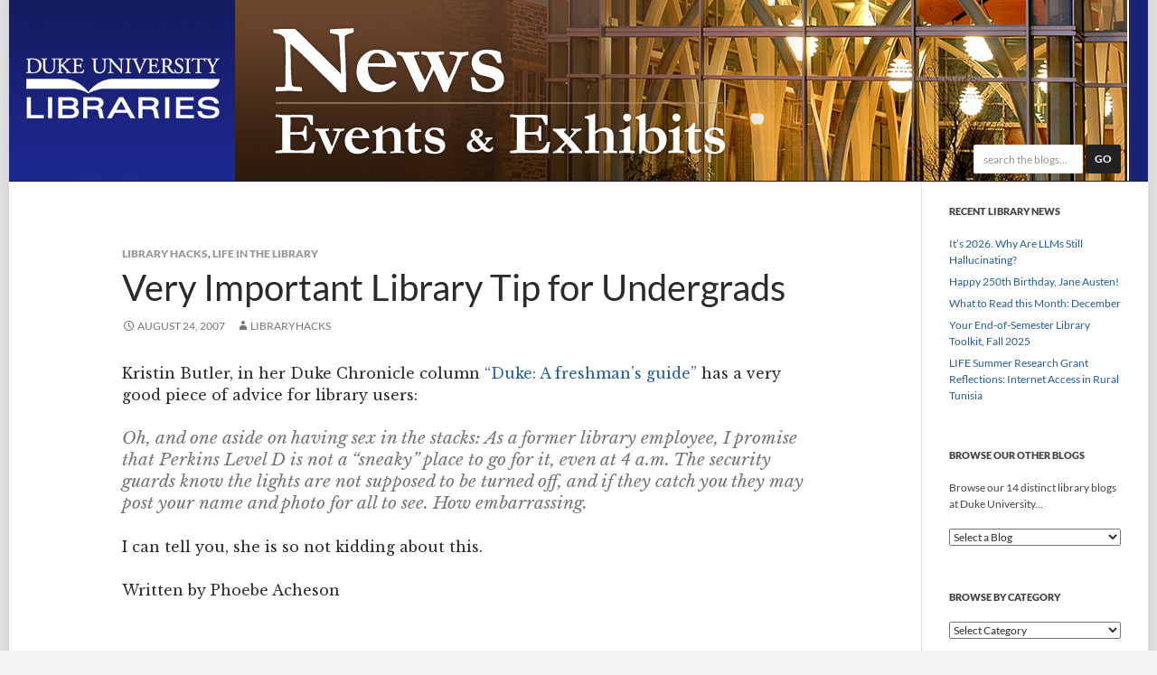

--- FILE ---
content_type: text/html; charset=UTF-8
request_url: https://blogs.library.duke.edu/blog/2007/08/24/very-important-library-tip-for-undergrads/
body_size: 11318
content:
<!DOCTYPE html>
<!--[if IE 7]>
<html class="ie ie7" lang="en-US">
<![endif]-->

<!--[if !(IE 7) | !(IE 8) ]><!-->
<html lang="en-US">
<!--<![endif]-->
<head>
	<meta charset="UTF-8">
	<meta http-equiv="Content-Security-Policy" content="upgrade-insecure-requests">
	<meta name="viewport" content="width=device-width">
	<title>Very Important Library Tip for Undergrads - Duke University Libraries Blogs</title>
	<link rel="profile" href="http://gmpg.org/xfn/11">
	<link rel="pingback" href="https://blogs.library.duke.edu/xmlrpc.php">
	<link rel="shortcut icon" href="//libcms.oit.duke.edu/sites/all/themes/madlib/favicon.ico" type="image/vnd.microsoft.icon" />
	<!--[if lt IE 9]>
	<script src="https://blogs.library.duke.edu/wp-content/themes/twentyfourteen/js/html5.js"></script>
	<![endif]-->
	<meta name='robots' content='index, follow, max-image-preview:large, max-snippet:-1, max-video-preview:-1' />

	<!-- This site is optimized with the Yoast SEO plugin v26.6 - https://yoast.com/wordpress/plugins/seo/ -->
	<link rel="canonical" href="https://blogs.library.duke.edu/blog/2007/08/24/very-important-library-tip-for-undergrads/" />
	<meta property="og:locale" content="en_US" />
	<meta property="og:type" content="article" />
	<meta property="og:title" content="Very Important Library Tip for Undergrads - Duke University Libraries Blogs" />
	<meta property="og:description" content="Kristin Butler, in her Duke Chronicle column &#8220;Duke: A freshman&#8217;s guide&#8221; has a very good piece of advice for library users: Oh, and one aside on having sex in the stacks: As a former library employee, I promise that Perkins Level D is not a &#8220;sneaky&#8221; place to go for it, even at 4 a.m. &hellip; Continue reading Very Important Library Tip for Undergrads &rarr;" />
	<meta property="og:url" content="https://blogs.library.duke.edu/blog/2007/08/24/very-important-library-tip-for-undergrads/" />
	<meta property="og:site_name" content="Duke University Libraries Blogs" />
	<meta property="article:published_time" content="2007-08-24T18:17:46+00:00" />
	<meta name="author" content="libraryhacks" />
	<meta name="twitter:card" content="summary_large_image" />
	<meta name="twitter:creator" content="@DukeLibraries" />
	<meta name="twitter:site" content="@DukeLibraries" />
	<meta name="twitter:label1" content="Written by" />
	<meta name="twitter:data1" content="libraryhacks" />
	<meta name="twitter:label2" content="Est. reading time" />
	<meta name="twitter:data2" content="1 minute" />
	<script type="application/ld+json" class="yoast-schema-graph">{"@context":"https://schema.org","@graph":[{"@type":"WebPage","@id":"https://blogs.library.duke.edu/blog/2007/08/24/very-important-library-tip-for-undergrads/","url":"https://blogs.library.duke.edu/blog/2007/08/24/very-important-library-tip-for-undergrads/","name":"Very Important Library Tip for Undergrads - Duke University Libraries Blogs","isPartOf":{"@id":"https://blogs.library.duke.edu/#website"},"datePublished":"2007-08-24T18:17:46+00:00","author":{"@id":"https://blogs.library.duke.edu/#/schema/person/826a575655a1a618e55540d30fa9167d"},"breadcrumb":{"@id":"https://blogs.library.duke.edu/blog/2007/08/24/very-important-library-tip-for-undergrads/#breadcrumb"},"inLanguage":"en-US","potentialAction":[{"@type":"ReadAction","target":["https://blogs.library.duke.edu/blog/2007/08/24/very-important-library-tip-for-undergrads/"]}]},{"@type":"BreadcrumbList","@id":"https://blogs.library.duke.edu/blog/2007/08/24/very-important-library-tip-for-undergrads/#breadcrumb","itemListElement":[{"@type":"ListItem","position":1,"name":"Home","item":"https://blogs.library.duke.edu/"},{"@type":"ListItem","position":2,"name":"All Posts","item":"https://blogs.library.duke.edu/news-events-exhibits/all-posts/"},{"@type":"ListItem","position":3,"name":"Very Important Library Tip for Undergrads"}]},{"@type":"WebSite","@id":"https://blogs.library.duke.edu/#website","url":"https://blogs.library.duke.edu/","name":"Duke University Libraries Blogs","description":"News, Events, and Exhibits from Duke University Libraries","potentialAction":[{"@type":"SearchAction","target":{"@type":"EntryPoint","urlTemplate":"https://blogs.library.duke.edu/?s={search_term_string}"},"query-input":{"@type":"PropertyValueSpecification","valueRequired":true,"valueName":"search_term_string"}}],"inLanguage":"en-US"},{"@type":"Person","@id":"https://blogs.library.duke.edu/#/schema/person/826a575655a1a618e55540d30fa9167d","name":"libraryhacks","image":{"@type":"ImageObject","inLanguage":"en-US","@id":"https://blogs.library.duke.edu/#/schema/person/image/","url":"https://secure.gravatar.com/avatar/c0cf94335ded382f8d74de7d1efbf0ecaea0ba6a611ad4dfd1716f0fec0800b5?s=96&d=mm&r=g","contentUrl":"https://secure.gravatar.com/avatar/c0cf94335ded382f8d74de7d1efbf0ecaea0ba6a611ad4dfd1716f0fec0800b5?s=96&d=mm&r=g","caption":"libraryhacks"},"url":"https://blogs.library.duke.edu/blog/author/libraryhacks/"}]}</script>
	<!-- / Yoast SEO plugin. -->


<link rel='dns-prefetch' href='//code.jquery.com' />
<link rel="alternate" type="application/rss+xml" title="Duke University Libraries Blogs &raquo; Feed" href="https://blogs.library.duke.edu/feed/" />
<link rel="alternate" type="application/rss+xml" title="Duke University Libraries Blogs &raquo; Comments Feed" href="https://blogs.library.duke.edu/comments/feed/" />
<link rel="alternate" title="oEmbed (JSON)" type="application/json+oembed" href="https://blogs.library.duke.edu/wp-json/oembed/1.0/embed?url=https%3A%2F%2Fblogs.library.duke.edu%2Fblog%2F2007%2F08%2F24%2Fvery-important-library-tip-for-undergrads%2F" />
<link rel="alternate" title="oEmbed (XML)" type="text/xml+oembed" href="https://blogs.library.duke.edu/wp-json/oembed/1.0/embed?url=https%3A%2F%2Fblogs.library.duke.edu%2Fblog%2F2007%2F08%2F24%2Fvery-important-library-tip-for-undergrads%2F&#038;format=xml" />
<style id='wp-img-auto-sizes-contain-inline-css'>
img:is([sizes=auto i],[sizes^="auto," i]){contain-intrinsic-size:3000px 1500px}
/*# sourceURL=wp-img-auto-sizes-contain-inline-css */
</style>
<style id='wp-emoji-styles-inline-css'>

	img.wp-smiley, img.emoji {
		display: inline !important;
		border: none !important;
		box-shadow: none !important;
		height: 1em !important;
		width: 1em !important;
		margin: 0 0.07em !important;
		vertical-align: -0.1em !important;
		background: none !important;
		padding: 0 !important;
	}
/*# sourceURL=wp-emoji-styles-inline-css */
</style>
<link rel='stylesheet' id='st-widget-css' href='https://blogs.library.duke.edu/wp-content/plugins/share-this/css/style.css?ver=6.9' media='all' />
<link rel='stylesheet' id='twentyfourteen-lato-css' href='https://blogs.library.duke.edu/wp-content/themes/twentyfourteen/fonts/font-lato.css?ver=20230328' media='all' />
<link rel='stylesheet' id='genericons-css' href='https://blogs.library.duke.edu/wp-content/themes/twentyfourteen/genericons/genericons.css?ver=20251101' media='all' />
<link rel='stylesheet' id='twentyfourteen-style-css' href='https://blogs.library.duke.edu/wp-content/themes/dul-news-2015/style.css?ver=20251202' media='all' />
<link rel='stylesheet' id='twentyfourteen-block-style-css' href='https://blogs.library.duke.edu/wp-content/themes/twentyfourteen/css/blocks.css?ver=20250715' media='all' />
<script src="https://code.jquery.com/jquery-3.7.1.min.js?ver=3.7.1" id="jquery-js"></script>
<script src="https://code.jquery.com/jquery-migrate-3.4.1.min.js?ver=3.4.1" id="jquery-migrate-js"></script>
<script src="https://blogs.library.duke.edu/wp-content/themes/twentyfourteen/js/functions.js?ver=20250729" id="twentyfourteen-script-js" defer data-wp-strategy="defer"></script>
<link rel="https://api.w.org/" href="https://blogs.library.duke.edu/wp-json/" /><link rel="alternate" title="JSON" type="application/json" href="https://blogs.library.duke.edu/wp-json/wp/v2/posts/49" /><link rel="EditURI" type="application/rsd+xml" title="RSD" href="https://blogs.library.duke.edu/xmlrpc.php?rsd" />
<meta name="generator" content="WordPress 6.9" />
<link rel='shortlink' href='https://blogs.library.duke.edu/?p=49' />
<link rel="alternate" type="application/feed+json" title="Duke University Libraries Blogs &raquo; JSON Feed" href="https://blogs.library.duke.edu/feed/json/" />
<script charset="utf-8" type="text/javascript">var switchTo5x=true;</script>
<script charset="utf-8" type="text/javascript" id="st_insights_js" src="https://ws.sharethis.com/button/buttons.js?publisher=wp.716b55ea-151d-4475-a644-9c346ae56889&amp;product=sharethis-wordpress"></script>
<script charset="utf-8" type="text/javascript">stLight.options({"publisher":"wp.716b55ea-151d-4475-a644-9c346ae56889"});var st_type="wordpress4.8.1";</script>

<style type="text/css" id="breadcrumb-trail-css">.breadcrumbs .trail-browse,.breadcrumbs .trail-items,.breadcrumbs .trail-items li {display: inline-block;margin:0;padding: 0;border:none;background:transparent;text-indent: 0;}.breadcrumbs .trail-browse {font-size: inherit;font-style:inherit;font-weight: inherit;color: inherit;}.breadcrumbs .trail-items {list-style: none;}.trail-items li::after {content: "\002F";padding: 0 0.5em;}.trail-items li:last-of-type::after {display: none;}</style>
<link rel="icon" href="https://blogs.library.duke.edu/wp-content/uploads/2021/11/cropped-favicon-512x512-1-32x32.png" sizes="32x32" />
<link rel="icon" href="https://blogs.library.duke.edu/wp-content/uploads/2021/11/cropped-favicon-512x512-1-192x192.png" sizes="192x192" />
<link rel="apple-touch-icon" href="https://blogs.library.duke.edu/wp-content/uploads/2021/11/cropped-favicon-512x512-1-180x180.png" />
<meta name="msapplication-TileImage" content="https://blogs.library.duke.edu/wp-content/uploads/2021/11/cropped-favicon-512x512-1-270x270.png" />

	<link href='//fonts.googleapis.com/css?family=Libre+Baskerville:400,700,400italic' rel='stylesheet' type='text/css'>


	

	<!-- END imported... --->

<!--[if lt IE 9]>
<script src="/wp-content/themes/dul-news-2015/includes/respond.min.js"></script>
<![endif]-->

    <!-- Matomo -->
    <script>
      var _paq = window._paq = window._paq || [];
      _paq.push(['trackPageView']);
      _paq.push(['enableLinkTracking']);
      (function() {
        var u="//analytics.lib.duke.edu/";
        _paq.push(['setTrackerUrl', u+'matomo.php']);
        _paq.push(['setSiteId', '28']);
        var d=document, g=d.createElement('script'), s=d.getElementsByTagName('script')[0];
        g.async=true; g.src=u+'matomo.js'; s.parentNode.insertBefore(g,s);
      })();
    </script>
    <!-- End Matomo Code -->

<style id='wp-block-paragraph-inline-css'>
.is-small-text{font-size:.875em}.is-regular-text{font-size:1em}.is-large-text{font-size:2.25em}.is-larger-text{font-size:3em}.has-drop-cap:not(:focus):first-letter{float:left;font-size:8.4em;font-style:normal;font-weight:100;line-height:.68;margin:.05em .1em 0 0;text-transform:uppercase}body.rtl .has-drop-cap:not(:focus):first-letter{float:none;margin-left:.1em}p.has-drop-cap.has-background{overflow:hidden}:root :where(p.has-background){padding:1.25em 2.375em}:where(p.has-text-color:not(.has-link-color)) a{color:inherit}p.has-text-align-left[style*="writing-mode:vertical-lr"],p.has-text-align-right[style*="writing-mode:vertical-rl"]{rotate:180deg}
/*# sourceURL=https://blogs.library.duke.edu/wp-includes/blocks/paragraph/style.min.css */
</style>
</head>

<body class="wp-singular post-template-default single single-post postid-49 single-format-standard wp-embed-responsive wp-theme-twentyfourteen wp-child-theme-dul-news-2015 group-blog header-image full-width singular">

<div id="page" class="hfeed site">
	
		
	<div id="site-header">
		<a href="https://blogs.library.duke.edu/" rel="home">
			<img alt="Duke University Libraries Blogs" src="https://blogs.library.duke.edu/wp-content/uploads/2015/02/news_header.jpg" width="1260" height="200" alt="">
		</a>

		<div id="searchform" class="headersearch">
			<form action="/news-events-exhibits/search-results/" id="cse-search-box">
				<input type="hidden" name="cx" value="010520721692465143024:76gaailhxhm" />
				<input type="hidden" name="cof" value="FORID:10" />
				<input type="hidden" name="ie" value="UTF-8" />
				<input class="search-input" type="text" name="q" size="15" placeholder="search the blogs..." aria-label="Search the Blogs" />
				<button class="search-submit" name="sa" value="Search" type="submit">Go</button>
			</form>
		</div>

		<div id="mobilesearch">
			<a href="/news-events-exhibits/search-results/">
			<img src="/wp-content/themes/dul-news-2015/images/search-icon.png" alt="">
			<p>Search</p>
			</a>
		</div>


	</div>

	<div id="library_logo"><a href="http://library.duke.edu" title="Duke University Libraries"><img src="/wp-content/themes/dul-news-2015/images/library_logo_transparent.png" alt="Duke University Libraries" border="0"></a></div>

	
	
	<div id="main" class="site-main">


	<!-- imported from old theme -->


	

	<!-- END imported -->

	<div id="primary" class="content-area">
		<div id="content" class="site-content" role="main">
			
<article id="post-49" class="post-49 post type-post status-publish format-standard hentry category-library-hacks category-life-in-the-library">
	
	<header class="entry-header">
				<div class="entry-meta">
			<span class="cat-links"><a href="https://blogs.library.duke.edu/blog/category/library-hacks/" rel="category tag">Library Hacks</a>, <a href="https://blogs.library.duke.edu/blog/category/library-hacks/life-in-the-library/" rel="category tag">Life in the library</a></span>
		</div>
			<h1 class="entry-title">Very Important Library Tip for Undergrads</h1>
		<div class="entry-meta">
			<span class="entry-date"><a href="https://blogs.library.duke.edu/blog/2007/08/24/very-important-library-tip-for-undergrads/" rel="bookmark"><time class="entry-date" datetime="2007-08-24T14:17:46-04:00">August 24, 2007</time></a></span> <span class="byline"><span class="author vcard"><a class="url fn n" href="https://blogs.library.duke.edu/blog/author/libraryhacks/" rel="author">libraryhacks</a></span></span>		</div><!-- .entry-meta -->
	</header><!-- .entry-header -->

		<div class="entry-content">
		<p>Kristin Butler, in her Duke Chronicle column <a href="http://media.www.dukechronicle.com/media/storage/paper884/news/2007/08/24/Columns/Duke-A.Freshmans.Guide-2936574.shtml">&#8220;Duke: A freshman&#8217;s guide&#8221;</a> has a very good piece of advice for library users:</p>
<blockquote><p>Oh, and one aside on having sex in the stacks: As a former library employee, I promise that Perkins Level D is not a &#8220;sneaky&#8221; place to go for it, even at 4 a.m. The security guards know the lights are not supposed to be turned off, and if they catch you they may post your name and photo for all to see. How embarrassing.
</p></blockquote>
<p>I can tell you, she is so not kidding about this.</p>
<p>Written by Phoebe Acheson</p>
<p class="no-break"><span class='st_facebook' st_title='Very Important Library Tip for Undergrads' st_url='https://blogs.library.duke.edu/blog/2007/08/24/very-important-library-tip-for-undergrads/'></span><span class='st_twitter' st_title='Very Important Library Tip for Undergrads' st_url='https://blogs.library.duke.edu/blog/2007/08/24/very-important-library-tip-for-undergrads/'></span><span class='st_email' st_title='Very Important Library Tip for Undergrads' st_url='https://blogs.library.duke.edu/blog/2007/08/24/very-important-library-tip-for-undergrads/'></span><span class='st_sharethis' st_title='Very Important Library Tip for Undergrads' st_url='https://blogs.library.duke.edu/blog/2007/08/24/very-important-library-tip-for-undergrads/'></span><span class='st_fblike' st_title='Very Important Library Tip for Undergrads' st_url='https://blogs.library.duke.edu/blog/2007/08/24/very-important-library-tip-for-undergrads/'></span><span class='st_plusone' st_title='Very Important Library Tip for Undergrads' st_url='https://blogs.library.duke.edu/blog/2007/08/24/very-important-library-tip-for-undergrads/'></span></p>	</div><!-- .entry-content -->
	
	</article><!-- #post-49 -->
		<nav class="navigation post-navigation">
		<h1 class="screen-reader-text">
			Post navigation		</h1>
		<div class="nav-links">
			<a href="https://blogs.library.duke.edu/blog/2007/08/21/linking-to-full-text-articles-stable-urls/" rel="prev"><span class="meta-nav">Previous Post</span>Linking to Full-text Articles: Stable URLs</a><a href="https://blogs.library.duke.edu/blog/2007/08/27/the-sober-librarian-whats-in-a-doi/" rel="next"><span class="meta-nav">Next Post</span>The Sober Librarian: What&#8217;s in a DOI?</a>			</div><!-- .nav-links -->
		</nav><!-- .navigation -->
				</div><!-- #content -->
	</div><!-- #primary -->

<div id="secondary">
		<h2 class="site-description">News, Events, and Exhibits from Duke University Libraries</h2>
	
	
		<div id="primary-sidebar" class="primary-sidebar widget-area" role="complementary">
		
		<aside id="recent-posts-3" class="widget widget_recent_entries">
		<h1 class="widget-title">Recent Library News</h1><nav aria-label="Recent Library News">
		<ul>
											<li>
					<a href="https://blogs.library.duke.edu/blog/2026/01/05/its-2026-why-are-llms-still-hallucinating/">It&#8217;s 2026. Why Are LLMs Still Hallucinating?</a>
									</li>
											<li>
					<a href="https://blogs.library.duke.edu/blog/2025/12/16/happy-250th-birthday-jane-austen/">Happy 250th Birthday, Jane Austen!</a>
									</li>
											<li>
					<a href="https://blogs.library.duke.edu/blog/2025/12/12/what-to-read-this-month-december-4/">What to Read this Month: December</a>
									</li>
											<li>
					<a href="https://blogs.library.duke.edu/blog/2025/12/01/your-end-of-semester-library-toolkit-fall-2025/">Your End-of-Semester Library Toolkit, Fall 2025</a>
									</li>
											<li>
					<a href="https://blogs.library.duke.edu/blog/2025/12/01/life-summer-research-grant-reflections-internet-access-in-rural-tunisia/">LIFE Summer Research Grant Reflections: Internet Access in Rural Tunisia</a>
									</li>
					</ul>

		</nav></aside><aside id="text-7" class="widget widget_text"><h1 class="widget-title">Browse Our Other Blogs</h1>			<div class="textwidget"><div>
<p>Browse our 14 distinct library blogs at Duke University...</p>
<select name="blog-dropdown" onchange='document.location.href=this.options[this.selectedIndex].value;'> <option value="">Select a Blog</option>

<option value="http://blogs.library.duke.edu/bitstreams">Bitstreams: The Digital Collections Blog</option>
<option value="http://cit.duke.edu/blog/">Center for Instructional Technology</option>
<option value="http://blogs.library.duke.edu/data/">Data and Visualization Services</option>
<option value="http://blogs.library.duke.edu/rubenstein/">The Devils Tale</option>
<option value="http://blogs.library.duke.edu/digital-collections/">Digital Collections</option>
<option value="http://blogs.library.duke.edu/dcthree/">Duke Collaboratory for Classics Computing</option>
<option value="http://archives.mc.duke.edu/blog">Duke Medical Center Archives Blog</option>
<option value="http://blogs.fuqua.duke.edu/fordlibrary/">Fuqua School Ford Library</option>
<option value="http://dukelawref.blogspot.com/">The Goodson Blogson</option>
<option value="http://blogs.library.duke.edu/answerperson/">Library Answer Person</option>
<option value="http://blogs.library.duke.edu/all-posts/">Library News, Events, &amp; Exhibits</option>
<option value="http://blog.mclibrary.duke.edu">Medical Center Library</option>
<option value="http://blogs.library.duke.edu/preservation/">Preservation Underground</option>
<option value="http://blogs.library.duke.edu/scholcomm/">Scholarly Communications</option>

</select>
</div></div>
		</aside><aside id="categories-3" class="widget widget_categories"><h1 class="widget-title">Browse by Category</h1><form action="https://blogs.library.duke.edu" method="get"><label class="screen-reader-text" for="cat">Browse by Category</label><select  name='cat' id='cat' class='postform'>
	<option value='-1'>Select Category</option>
	<option class="level-0" value="350">5 Titles&nbsp;&nbsp;(19)</option>
	<option class="level-0" value="125">Announcement&nbsp;&nbsp;(354)</option>
	<option class="level-0" value="417">Artificial Intelligence&nbsp;&nbsp;(1)</option>
	<option class="level-0" value="342">Catalog Tip&nbsp;&nbsp;(4)</option>
	<option class="level-0" value="153">Cataloging&nbsp;&nbsp;(3)</option>
	<option class="level-0" value="323">Collection Spotlight&nbsp;&nbsp;(53)</option>
	<option class="level-0" value="25">Collections&nbsp;&nbsp;(116)</option>
	<option class="level-0" value="6">Collections Highlight&nbsp;&nbsp;(172)</option>
	<option class="level-0" value="343">Database Tip&nbsp;&nbsp;(10)</option>
	<option class="level-0" value="19">Digital Collections&nbsp;&nbsp;(38)</option>
	<option class="level-0" value="416">Digital Humanities&nbsp;&nbsp;(1)</option>
	<option class="level-0" value="155">Digital Scholarship&nbsp;&nbsp;(42)</option>
	<option class="level-0" value="346">diversity&nbsp;&nbsp;(20)</option>
	<option class="level-0" value="347">Diversity, Equity, and Inclusion&nbsp;&nbsp;(72)</option>
	<option class="level-0" value="359">Duke History&nbsp;&nbsp;(8)</option>
	<option class="level-0" value="358">Durham History&nbsp;&nbsp;(5)</option>
	<option class="level-0" value="166">East Campus Libraries&nbsp;&nbsp;(171)</option>
	<option class="level-0" value="345">Equity&nbsp;&nbsp;(6)</option>
	<option class="level-0" value="20">Events&nbsp;&nbsp;(240)</option>
	<option class="level-0" value="11">Feature Articles&nbsp;&nbsp;(89)</option>
	<option class="level-0" value="7">Feature Articles&nbsp;&nbsp;(251)</option>
	<option class="level-0" value="312">Global Studies&nbsp;&nbsp;(86)</option>
	<option class="level-1" value="313">&nbsp;&nbsp;&nbsp;Exhibits&nbsp;&nbsp;(15)</option>
	<option class="level-1" value="315">&nbsp;&nbsp;&nbsp;International Trips&nbsp;&nbsp;(7)</option>
	<option class="level-0" value="23">Humanities&nbsp;&nbsp;(328)</option>
	<option class="level-0" value="27">Instruction&nbsp;&nbsp;(39)</option>
	<option class="level-0" value="314">Intern Experience&nbsp;&nbsp;(3)</option>
	<option class="level-0" value="379">International Women&#8217;s Day&nbsp;&nbsp;(1)</option>
	<option class="level-0" value="322">Interviews&nbsp;&nbsp;(4)</option>
	<option class="level-0" value="389">Juneteenth&nbsp;&nbsp;(1)</option>
	<option class="level-0" value="26">Just for Fun&nbsp;&nbsp;(392)</option>
	<option class="level-0" value="8">Knowledge Bytes&nbsp;&nbsp;(2)</option>
	<option class="level-0" value="22">Library Hacks&nbsp;&nbsp;(632)</option>
	<option class="level-1" value="107">&nbsp;&nbsp;&nbsp;Alerts!&nbsp;&nbsp;(9)</option>
	<option class="level-1" value="37">&nbsp;&nbsp;&nbsp;Catalog Tip&nbsp;&nbsp;(27)</option>
	<option class="level-1" value="29">&nbsp;&nbsp;&nbsp;Citing Sources&nbsp;&nbsp;(22)</option>
	<option class="level-1" value="30">&nbsp;&nbsp;&nbsp;Cool tools&nbsp;&nbsp;(136)</option>
	<option class="level-1" value="31">&nbsp;&nbsp;&nbsp;Database Tip&nbsp;&nbsp;(54)</option>
	<option class="level-1" value="391">&nbsp;&nbsp;&nbsp;Don&#8217;t-Miss Database&nbsp;&nbsp;(10)</option>
	<option class="level-1" value="39">&nbsp;&nbsp;&nbsp;Duke researchers&nbsp;&nbsp;(145)</option>
	<option class="level-1" value="115">&nbsp;&nbsp;&nbsp;e-Books&nbsp;&nbsp;(10)</option>
	<option class="level-1" value="59">&nbsp;&nbsp;&nbsp;Exhibits&nbsp;&nbsp;(54)</option>
	<option class="level-1" value="32">&nbsp;&nbsp;&nbsp;Featured Database&nbsp;&nbsp;(40)</option>
	<option class="level-1" value="41">&nbsp;&nbsp;&nbsp;Foreign languages&nbsp;&nbsp;(24)</option>
	<option class="level-1" value="35">&nbsp;&nbsp;&nbsp;Librarians&nbsp;&nbsp;(66)</option>
	<option class="level-1" value="36">&nbsp;&nbsp;&nbsp;Life in the library&nbsp;&nbsp;(165)</option>
	<option class="level-1" value="33">&nbsp;&nbsp;&nbsp;Noteworthy Resources&nbsp;&nbsp;(61)</option>
	<option class="level-1" value="40">&nbsp;&nbsp;&nbsp;Original research&nbsp;&nbsp;(35)</option>
	<option class="level-1" value="44">&nbsp;&nbsp;&nbsp;Question of the Week&nbsp;&nbsp;(18)</option>
	<option class="level-1" value="38">&nbsp;&nbsp;&nbsp;Research Help&nbsp;&nbsp;(63)</option>
	<option class="level-1" value="34">&nbsp;&nbsp;&nbsp;Tips for students&nbsp;&nbsp;(169)</option>
	<option class="level-0" value="408">Library Staff&nbsp;&nbsp;(4)</option>
	<option class="level-0" value="130">Lilly Library&nbsp;&nbsp;(316)</option>
	<option class="level-1" value="268">&nbsp;&nbsp;&nbsp;Film&nbsp;&nbsp;(70)</option>
	<option class="level-0" value="403">Lilly Library at Bishop&#8217;s House&nbsp;&nbsp;(13)</option>
	<option class="level-0" value="164">Music Library&nbsp;&nbsp;(153)</option>
	<option class="level-1" value="185">&nbsp;&nbsp;&nbsp;Monday Music Spotlight&nbsp;&nbsp;(3)</option>
	<option class="level-0" value="311">My Duke Library&nbsp;&nbsp;(21)</option>
	<option class="level-0" value="9">Notes&nbsp;&nbsp;(2)</option>
	<option class="level-0" value="344">Noteworthy Resources&nbsp;&nbsp;(13)</option>
	<option class="level-0" value="122">Perkins Project&nbsp;&nbsp;(4)</option>
	<option class="level-0" value="121">Renovation News&nbsp;&nbsp;(11)</option>
	<option class="level-0" value="21">Rubenstein Library&nbsp;&nbsp;(119)</option>
	<option class="level-0" value="24">Services&nbsp;&nbsp;(120)</option>
	<option class="level-0" value="183">Student Exhibits&nbsp;&nbsp;(17)</option>
	<option class="level-0" value="120">Technology&nbsp;&nbsp;(86)</option>
	<option class="level-0" value="28">Tips and Tricks&nbsp;&nbsp;(54)</option>
	<option class="level-0" value="1">Uncategorized&nbsp;&nbsp;(201)</option>
	<option class="level-0" value="152">Web Redesign&nbsp;&nbsp;(11)</option>
</select>
</form><script>
( ( dropdownId ) => {
	const dropdown = document.getElementById( dropdownId );
	function onSelectChange() {
		setTimeout( () => {
			if ( 'escape' === dropdown.dataset.lastkey ) {
				return;
			}
			if ( dropdown.value && parseInt( dropdown.value ) > 0 && dropdown instanceof HTMLSelectElement ) {
				dropdown.parentElement.submit();
			}
		}, 250 );
	}
	function onKeyUp( event ) {
		if ( 'Escape' === event.key ) {
			dropdown.dataset.lastkey = 'escape';
		} else {
			delete dropdown.dataset.lastkey;
		}
	}
	function onClick() {
		delete dropdown.dataset.lastkey;
	}
	dropdown.addEventListener( 'keyup', onKeyUp );
	dropdown.addEventListener( 'click', onClick );
	dropdown.addEventListener( 'change', onSelectChange );
})( "cat" );

//# sourceURL=WP_Widget_Categories%3A%3Awidget
</script>
</aside><aside id="archives-3" class="widget widget_archive"><h1 class="widget-title">Browse by Month</h1>		<label class="screen-reader-text" for="archives-dropdown-3">Browse by Month</label>
		<select id="archives-dropdown-3" name="archive-dropdown">
			
			<option value="">Select Month</option>
				<option value='https://blogs.library.duke.edu/blog/2026/01/'> January 2026 &nbsp;(1)</option>
	<option value='https://blogs.library.duke.edu/blog/2025/12/'> December 2025 &nbsp;(4)</option>
	<option value='https://blogs.library.duke.edu/blog/2025/11/'> November 2025 &nbsp;(3)</option>
	<option value='https://blogs.library.duke.edu/blog/2025/10/'> October 2025 &nbsp;(6)</option>
	<option value='https://blogs.library.duke.edu/blog/2025/09/'> September 2025 &nbsp;(2)</option>
	<option value='https://blogs.library.duke.edu/blog/2025/08/'> August 2025 &nbsp;(5)</option>
	<option value='https://blogs.library.duke.edu/blog/2025/07/'> July 2025 &nbsp;(2)</option>
	<option value='https://blogs.library.duke.edu/blog/2025/06/'> June 2025 &nbsp;(4)</option>
	<option value='https://blogs.library.duke.edu/blog/2025/05/'> May 2025 &nbsp;(6)</option>
	<option value='https://blogs.library.duke.edu/blog/2025/04/'> April 2025 &nbsp;(8)</option>
	<option value='https://blogs.library.duke.edu/blog/2025/03/'> March 2025 &nbsp;(6)</option>
	<option value='https://blogs.library.duke.edu/blog/2025/02/'> February 2025 &nbsp;(8)</option>
	<option value='https://blogs.library.duke.edu/blog/2025/01/'> January 2025 &nbsp;(7)</option>
	<option value='https://blogs.library.duke.edu/blog/2024/12/'> December 2024 &nbsp;(5)</option>
	<option value='https://blogs.library.duke.edu/blog/2024/11/'> November 2024 &nbsp;(8)</option>
	<option value='https://blogs.library.duke.edu/blog/2024/10/'> October 2024 &nbsp;(7)</option>
	<option value='https://blogs.library.duke.edu/blog/2024/09/'> September 2024 &nbsp;(8)</option>
	<option value='https://blogs.library.duke.edu/blog/2024/08/'> August 2024 &nbsp;(6)</option>
	<option value='https://blogs.library.duke.edu/blog/2024/07/'> July 2024 &nbsp;(3)</option>
	<option value='https://blogs.library.duke.edu/blog/2024/06/'> June 2024 &nbsp;(4)</option>
	<option value='https://blogs.library.duke.edu/blog/2024/05/'> May 2024 &nbsp;(2)</option>
	<option value='https://blogs.library.duke.edu/blog/2024/04/'> April 2024 &nbsp;(10)</option>
	<option value='https://blogs.library.duke.edu/blog/2024/03/'> March 2024 &nbsp;(3)</option>
	<option value='https://blogs.library.duke.edu/blog/2024/02/'> February 2024 &nbsp;(4)</option>
	<option value='https://blogs.library.duke.edu/blog/2024/01/'> January 2024 &nbsp;(7)</option>
	<option value='https://blogs.library.duke.edu/blog/2023/12/'> December 2023 &nbsp;(5)</option>
	<option value='https://blogs.library.duke.edu/blog/2023/11/'> November 2023 &nbsp;(8)</option>
	<option value='https://blogs.library.duke.edu/blog/2023/10/'> October 2023 &nbsp;(8)</option>
	<option value='https://blogs.library.duke.edu/blog/2023/09/'> September 2023 &nbsp;(9)</option>
	<option value='https://blogs.library.duke.edu/blog/2023/08/'> August 2023 &nbsp;(3)</option>
	<option value='https://blogs.library.duke.edu/blog/2023/07/'> July 2023 &nbsp;(2)</option>
	<option value='https://blogs.library.duke.edu/blog/2023/06/'> June 2023 &nbsp;(6)</option>
	<option value='https://blogs.library.duke.edu/blog/2023/05/'> May 2023 &nbsp;(9)</option>
	<option value='https://blogs.library.duke.edu/blog/2023/04/'> April 2023 &nbsp;(8)</option>
	<option value='https://blogs.library.duke.edu/blog/2023/03/'> March 2023 &nbsp;(15)</option>
	<option value='https://blogs.library.duke.edu/blog/2023/02/'> February 2023 &nbsp;(6)</option>
	<option value='https://blogs.library.duke.edu/blog/2023/01/'> January 2023 &nbsp;(6)</option>
	<option value='https://blogs.library.duke.edu/blog/2022/12/'> December 2022 &nbsp;(9)</option>
	<option value='https://blogs.library.duke.edu/blog/2022/11/'> November 2022 &nbsp;(7)</option>
	<option value='https://blogs.library.duke.edu/blog/2022/10/'> October 2022 &nbsp;(8)</option>
	<option value='https://blogs.library.duke.edu/blog/2022/09/'> September 2022 &nbsp;(6)</option>
	<option value='https://blogs.library.duke.edu/blog/2022/08/'> August 2022 &nbsp;(5)</option>
	<option value='https://blogs.library.duke.edu/blog/2022/07/'> July 2022 &nbsp;(4)</option>
	<option value='https://blogs.library.duke.edu/blog/2022/06/'> June 2022 &nbsp;(2)</option>
	<option value='https://blogs.library.duke.edu/blog/2022/05/'> May 2022 &nbsp;(1)</option>
	<option value='https://blogs.library.duke.edu/blog/2022/04/'> April 2022 &nbsp;(13)</option>
	<option value='https://blogs.library.duke.edu/blog/2022/03/'> March 2022 &nbsp;(9)</option>
	<option value='https://blogs.library.duke.edu/blog/2022/02/'> February 2022 &nbsp;(10)</option>
	<option value='https://blogs.library.duke.edu/blog/2022/01/'> January 2022 &nbsp;(7)</option>
	<option value='https://blogs.library.duke.edu/blog/2021/12/'> December 2021 &nbsp;(5)</option>
	<option value='https://blogs.library.duke.edu/blog/2021/11/'> November 2021 &nbsp;(10)</option>
	<option value='https://blogs.library.duke.edu/blog/2021/10/'> October 2021 &nbsp;(9)</option>
	<option value='https://blogs.library.duke.edu/blog/2021/09/'> September 2021 &nbsp;(6)</option>
	<option value='https://blogs.library.duke.edu/blog/2021/08/'> August 2021 &nbsp;(4)</option>
	<option value='https://blogs.library.duke.edu/blog/2021/07/'> July 2021 &nbsp;(2)</option>
	<option value='https://blogs.library.duke.edu/blog/2021/06/'> June 2021 &nbsp;(2)</option>
	<option value='https://blogs.library.duke.edu/blog/2021/05/'> May 2021 &nbsp;(9)</option>
	<option value='https://blogs.library.duke.edu/blog/2021/04/'> April 2021 &nbsp;(6)</option>
	<option value='https://blogs.library.duke.edu/blog/2021/03/'> March 2021 &nbsp;(7)</option>
	<option value='https://blogs.library.duke.edu/blog/2021/02/'> February 2021 &nbsp;(8)</option>
	<option value='https://blogs.library.duke.edu/blog/2021/01/'> January 2021 &nbsp;(5)</option>
	<option value='https://blogs.library.duke.edu/blog/2020/12/'> December 2020 &nbsp;(3)</option>
	<option value='https://blogs.library.duke.edu/blog/2020/11/'> November 2020 &nbsp;(8)</option>
	<option value='https://blogs.library.duke.edu/blog/2020/10/'> October 2020 &nbsp;(6)</option>
	<option value='https://blogs.library.duke.edu/blog/2020/09/'> September 2020 &nbsp;(4)</option>
	<option value='https://blogs.library.duke.edu/blog/2020/08/'> August 2020 &nbsp;(3)</option>
	<option value='https://blogs.library.duke.edu/blog/2020/07/'> July 2020 &nbsp;(3)</option>
	<option value='https://blogs.library.duke.edu/blog/2020/06/'> June 2020 &nbsp;(9)</option>
	<option value='https://blogs.library.duke.edu/blog/2020/05/'> May 2020 &nbsp;(6)</option>
	<option value='https://blogs.library.duke.edu/blog/2020/04/'> April 2020 &nbsp;(18)</option>
	<option value='https://blogs.library.duke.edu/blog/2020/03/'> March 2020 &nbsp;(7)</option>
	<option value='https://blogs.library.duke.edu/blog/2020/02/'> February 2020 &nbsp;(11)</option>
	<option value='https://blogs.library.duke.edu/blog/2020/01/'> January 2020 &nbsp;(5)</option>
	<option value='https://blogs.library.duke.edu/blog/2019/12/'> December 2019 &nbsp;(10)</option>
	<option value='https://blogs.library.duke.edu/blog/2019/11/'> November 2019 &nbsp;(5)</option>
	<option value='https://blogs.library.duke.edu/blog/2019/10/'> October 2019 &nbsp;(7)</option>
	<option value='https://blogs.library.duke.edu/blog/2019/09/'> September 2019 &nbsp;(10)</option>
	<option value='https://blogs.library.duke.edu/blog/2019/08/'> August 2019 &nbsp;(11)</option>
	<option value='https://blogs.library.duke.edu/blog/2019/07/'> July 2019 &nbsp;(3)</option>
	<option value='https://blogs.library.duke.edu/blog/2019/06/'> June 2019 &nbsp;(4)</option>
	<option value='https://blogs.library.duke.edu/blog/2019/05/'> May 2019 &nbsp;(7)</option>
	<option value='https://blogs.library.duke.edu/blog/2019/04/'> April 2019 &nbsp;(16)</option>
	<option value='https://blogs.library.duke.edu/blog/2019/03/'> March 2019 &nbsp;(9)</option>
	<option value='https://blogs.library.duke.edu/blog/2019/02/'> February 2019 &nbsp;(4)</option>
	<option value='https://blogs.library.duke.edu/blog/2019/01/'> January 2019 &nbsp;(4)</option>
	<option value='https://blogs.library.duke.edu/blog/2018/12/'> December 2018 &nbsp;(5)</option>
	<option value='https://blogs.library.duke.edu/blog/2018/11/'> November 2018 &nbsp;(8)</option>
	<option value='https://blogs.library.duke.edu/blog/2018/10/'> October 2018 &nbsp;(11)</option>
	<option value='https://blogs.library.duke.edu/blog/2018/09/'> September 2018 &nbsp;(4)</option>
	<option value='https://blogs.library.duke.edu/blog/2018/08/'> August 2018 &nbsp;(5)</option>
	<option value='https://blogs.library.duke.edu/blog/2018/07/'> July 2018 &nbsp;(5)</option>
	<option value='https://blogs.library.duke.edu/blog/2018/06/'> June 2018 &nbsp;(4)</option>
	<option value='https://blogs.library.duke.edu/blog/2018/05/'> May 2018 &nbsp;(4)</option>
	<option value='https://blogs.library.duke.edu/blog/2018/04/'> April 2018 &nbsp;(15)</option>
	<option value='https://blogs.library.duke.edu/blog/2018/03/'> March 2018 &nbsp;(10)</option>
	<option value='https://blogs.library.duke.edu/blog/2018/02/'> February 2018 &nbsp;(6)</option>
	<option value='https://blogs.library.duke.edu/blog/2018/01/'> January 2018 &nbsp;(8)</option>
	<option value='https://blogs.library.duke.edu/blog/2017/12/'> December 2017 &nbsp;(3)</option>
	<option value='https://blogs.library.duke.edu/blog/2017/11/'> November 2017 &nbsp;(6)</option>
	<option value='https://blogs.library.duke.edu/blog/2017/10/'> October 2017 &nbsp;(12)</option>
	<option value='https://blogs.library.duke.edu/blog/2017/09/'> September 2017 &nbsp;(7)</option>
	<option value='https://blogs.library.duke.edu/blog/2017/08/'> August 2017 &nbsp;(5)</option>
	<option value='https://blogs.library.duke.edu/blog/2017/07/'> July 2017 &nbsp;(4)</option>
	<option value='https://blogs.library.duke.edu/blog/2017/06/'> June 2017 &nbsp;(3)</option>
	<option value='https://blogs.library.duke.edu/blog/2017/05/'> May 2017 &nbsp;(1)</option>
	<option value='https://blogs.library.duke.edu/blog/2017/04/'> April 2017 &nbsp;(6)</option>
	<option value='https://blogs.library.duke.edu/blog/2017/03/'> March 2017 &nbsp;(10)</option>
	<option value='https://blogs.library.duke.edu/blog/2017/02/'> February 2017 &nbsp;(6)</option>
	<option value='https://blogs.library.duke.edu/blog/2017/01/'> January 2017 &nbsp;(4)</option>
	<option value='https://blogs.library.duke.edu/blog/2016/12/'> December 2016 &nbsp;(4)</option>
	<option value='https://blogs.library.duke.edu/blog/2016/11/'> November 2016 &nbsp;(11)</option>
	<option value='https://blogs.library.duke.edu/blog/2016/10/'> October 2016 &nbsp;(9)</option>
	<option value='https://blogs.library.duke.edu/blog/2016/09/'> September 2016 &nbsp;(9)</option>
	<option value='https://blogs.library.duke.edu/blog/2016/08/'> August 2016 &nbsp;(7)</option>
	<option value='https://blogs.library.duke.edu/blog/2016/07/'> July 2016 &nbsp;(3)</option>
	<option value='https://blogs.library.duke.edu/blog/2016/06/'> June 2016 &nbsp;(1)</option>
	<option value='https://blogs.library.duke.edu/blog/2016/05/'> May 2016 &nbsp;(2)</option>
	<option value='https://blogs.library.duke.edu/blog/2016/04/'> April 2016 &nbsp;(19)</option>
	<option value='https://blogs.library.duke.edu/blog/2016/03/'> March 2016 &nbsp;(7)</option>
	<option value='https://blogs.library.duke.edu/blog/2016/02/'> February 2016 &nbsp;(8)</option>
	<option value='https://blogs.library.duke.edu/blog/2016/01/'> January 2016 &nbsp;(4)</option>
	<option value='https://blogs.library.duke.edu/blog/2015/12/'> December 2015 &nbsp;(4)</option>
	<option value='https://blogs.library.duke.edu/blog/2015/11/'> November 2015 &nbsp;(6)</option>
	<option value='https://blogs.library.duke.edu/blog/2015/10/'> October 2015 &nbsp;(6)</option>
	<option value='https://blogs.library.duke.edu/blog/2015/09/'> September 2015 &nbsp;(6)</option>
	<option value='https://blogs.library.duke.edu/blog/2015/08/'> August 2015 &nbsp;(5)</option>
	<option value='https://blogs.library.duke.edu/blog/2015/07/'> July 2015 &nbsp;(2)</option>
	<option value='https://blogs.library.duke.edu/blog/2015/06/'> June 2015 &nbsp;(3)</option>
	<option value='https://blogs.library.duke.edu/blog/2015/05/'> May 2015 &nbsp;(1)</option>
	<option value='https://blogs.library.duke.edu/blog/2015/04/'> April 2015 &nbsp;(12)</option>
	<option value='https://blogs.library.duke.edu/blog/2015/03/'> March 2015 &nbsp;(4)</option>
	<option value='https://blogs.library.duke.edu/blog/2015/02/'> February 2015 &nbsp;(1)</option>
	<option value='https://blogs.library.duke.edu/blog/2015/01/'> January 2015 &nbsp;(1)</option>
	<option value='https://blogs.library.duke.edu/blog/2014/12/'> December 2014 &nbsp;(5)</option>
	<option value='https://blogs.library.duke.edu/blog/2014/11/'> November 2014 &nbsp;(4)</option>
	<option value='https://blogs.library.duke.edu/blog/2014/10/'> October 2014 &nbsp;(9)</option>
	<option value='https://blogs.library.duke.edu/blog/2014/09/'> September 2014 &nbsp;(4)</option>
	<option value='https://blogs.library.duke.edu/blog/2014/08/'> August 2014 &nbsp;(4)</option>
	<option value='https://blogs.library.duke.edu/blog/2014/06/'> June 2014 &nbsp;(6)</option>
	<option value='https://blogs.library.duke.edu/blog/2014/05/'> May 2014 &nbsp;(5)</option>
	<option value='https://blogs.library.duke.edu/blog/2014/04/'> April 2014 &nbsp;(9)</option>
	<option value='https://blogs.library.duke.edu/blog/2014/03/'> March 2014 &nbsp;(6)</option>
	<option value='https://blogs.library.duke.edu/blog/2014/02/'> February 2014 &nbsp;(9)</option>
	<option value='https://blogs.library.duke.edu/blog/2014/01/'> January 2014 &nbsp;(7)</option>
	<option value='https://blogs.library.duke.edu/blog/2013/12/'> December 2013 &nbsp;(3)</option>
	<option value='https://blogs.library.duke.edu/blog/2013/11/'> November 2013 &nbsp;(7)</option>
	<option value='https://blogs.library.duke.edu/blog/2013/10/'> October 2013 &nbsp;(19)</option>
	<option value='https://blogs.library.duke.edu/blog/2013/09/'> September 2013 &nbsp;(6)</option>
	<option value='https://blogs.library.duke.edu/blog/2013/08/'> August 2013 &nbsp;(4)</option>
	<option value='https://blogs.library.duke.edu/blog/2013/07/'> July 2013 &nbsp;(3)</option>
	<option value='https://blogs.library.duke.edu/blog/2013/06/'> June 2013 &nbsp;(1)</option>
	<option value='https://blogs.library.duke.edu/blog/2013/05/'> May 2013 &nbsp;(1)</option>
	<option value='https://blogs.library.duke.edu/blog/2013/04/'> April 2013 &nbsp;(8)</option>
	<option value='https://blogs.library.duke.edu/blog/2013/03/'> March 2013 &nbsp;(6)</option>
	<option value='https://blogs.library.duke.edu/blog/2013/02/'> February 2013 &nbsp;(4)</option>
	<option value='https://blogs.library.duke.edu/blog/2013/01/'> January 2013 &nbsp;(6)</option>
	<option value='https://blogs.library.duke.edu/blog/2012/12/'> December 2012 &nbsp;(4)</option>
	<option value='https://blogs.library.duke.edu/blog/2012/11/'> November 2012 &nbsp;(5)</option>
	<option value='https://blogs.library.duke.edu/blog/2012/10/'> October 2012 &nbsp;(8)</option>
	<option value='https://blogs.library.duke.edu/blog/2012/09/'> September 2012 &nbsp;(6)</option>
	<option value='https://blogs.library.duke.edu/blog/2012/08/'> August 2012 &nbsp;(5)</option>
	<option value='https://blogs.library.duke.edu/blog/2012/07/'> July 2012 &nbsp;(4)</option>
	<option value='https://blogs.library.duke.edu/blog/2012/06/'> June 2012 &nbsp;(2)</option>
	<option value='https://blogs.library.duke.edu/blog/2012/04/'> April 2012 &nbsp;(3)</option>
	<option value='https://blogs.library.duke.edu/blog/2012/03/'> March 2012 &nbsp;(2)</option>
	<option value='https://blogs.library.duke.edu/blog/2012/01/'> January 2012 &nbsp;(4)</option>
	<option value='https://blogs.library.duke.edu/blog/2011/12/'> December 2011 &nbsp;(1)</option>
	<option value='https://blogs.library.duke.edu/blog/2011/11/'> November 2011 &nbsp;(3)</option>
	<option value='https://blogs.library.duke.edu/blog/2011/10/'> October 2011 &nbsp;(3)</option>
	<option value='https://blogs.library.duke.edu/blog/2011/09/'> September 2011 &nbsp;(1)</option>
	<option value='https://blogs.library.duke.edu/blog/2011/08/'> August 2011 &nbsp;(3)</option>
	<option value='https://blogs.library.duke.edu/blog/2011/07/'> July 2011 &nbsp;(5)</option>
	<option value='https://blogs.library.duke.edu/blog/2011/06/'> June 2011 &nbsp;(8)</option>
	<option value='https://blogs.library.duke.edu/blog/2011/05/'> May 2011 &nbsp;(6)</option>
	<option value='https://blogs.library.duke.edu/blog/2011/04/'> April 2011 &nbsp;(4)</option>
	<option value='https://blogs.library.duke.edu/blog/2011/03/'> March 2011 &nbsp;(9)</option>
	<option value='https://blogs.library.duke.edu/blog/2011/02/'> February 2011 &nbsp;(3)</option>
	<option value='https://blogs.library.duke.edu/blog/2011/01/'> January 2011 &nbsp;(4)</option>
	<option value='https://blogs.library.duke.edu/blog/2010/12/'> December 2010 &nbsp;(3)</option>
	<option value='https://blogs.library.duke.edu/blog/2010/11/'> November 2010 &nbsp;(4)</option>
	<option value='https://blogs.library.duke.edu/blog/2010/10/'> October 2010 &nbsp;(2)</option>
	<option value='https://blogs.library.duke.edu/blog/2010/09/'> September 2010 &nbsp;(5)</option>
	<option value='https://blogs.library.duke.edu/blog/2010/08/'> August 2010 &nbsp;(4)</option>
	<option value='https://blogs.library.duke.edu/blog/2010/07/'> July 2010 &nbsp;(3)</option>
	<option value='https://blogs.library.duke.edu/blog/2010/06/'> June 2010 &nbsp;(3)</option>
	<option value='https://blogs.library.duke.edu/blog/2010/05/'> May 2010 &nbsp;(5)</option>
	<option value='https://blogs.library.duke.edu/blog/2010/04/'> April 2010 &nbsp;(4)</option>
	<option value='https://blogs.library.duke.edu/blog/2010/03/'> March 2010 &nbsp;(1)</option>
	<option value='https://blogs.library.duke.edu/blog/2010/02/'> February 2010 &nbsp;(3)</option>
	<option value='https://blogs.library.duke.edu/blog/2010/01/'> January 2010 &nbsp;(4)</option>
	<option value='https://blogs.library.duke.edu/blog/2009/12/'> December 2009 &nbsp;(2)</option>
	<option value='https://blogs.library.duke.edu/blog/2009/11/'> November 2009 &nbsp;(4)</option>
	<option value='https://blogs.library.duke.edu/blog/2009/10/'> October 2009 &nbsp;(5)</option>
	<option value='https://blogs.library.duke.edu/blog/2009/09/'> September 2009 &nbsp;(5)</option>
	<option value='https://blogs.library.duke.edu/blog/2009/08/'> August 2009 &nbsp;(5)</option>
	<option value='https://blogs.library.duke.edu/blog/2009/07/'> July 2009 &nbsp;(4)</option>
	<option value='https://blogs.library.duke.edu/blog/2009/06/'> June 2009 &nbsp;(3)</option>
	<option value='https://blogs.library.duke.edu/blog/2009/05/'> May 2009 &nbsp;(2)</option>
	<option value='https://blogs.library.duke.edu/blog/2009/04/'> April 2009 &nbsp;(5)</option>
	<option value='https://blogs.library.duke.edu/blog/2009/03/'> March 2009 &nbsp;(5)</option>
	<option value='https://blogs.library.duke.edu/blog/2009/02/'> February 2009 &nbsp;(4)</option>
	<option value='https://blogs.library.duke.edu/blog/2009/01/'> January 2009 &nbsp;(5)</option>
	<option value='https://blogs.library.duke.edu/blog/2008/12/'> December 2008 &nbsp;(4)</option>
	<option value='https://blogs.library.duke.edu/blog/2008/11/'> November 2008 &nbsp;(5)</option>
	<option value='https://blogs.library.duke.edu/blog/2008/10/'> October 2008 &nbsp;(8)</option>
	<option value='https://blogs.library.duke.edu/blog/2008/09/'> September 2008 &nbsp;(6)</option>
	<option value='https://blogs.library.duke.edu/blog/2008/08/'> August 2008 &nbsp;(3)</option>
	<option value='https://blogs.library.duke.edu/blog/2008/07/'> July 2008 &nbsp;(4)</option>
	<option value='https://blogs.library.duke.edu/blog/2008/06/'> June 2008 &nbsp;(7)</option>
	<option value='https://blogs.library.duke.edu/blog/2008/05/'> May 2008 &nbsp;(9)</option>
	<option value='https://blogs.library.duke.edu/blog/2008/04/'> April 2008 &nbsp;(9)</option>
	<option value='https://blogs.library.duke.edu/blog/2008/03/'> March 2008 &nbsp;(8)</option>
	<option value='https://blogs.library.duke.edu/blog/2008/02/'> February 2008 &nbsp;(10)</option>
	<option value='https://blogs.library.duke.edu/blog/2008/01/'> January 2008 &nbsp;(8)</option>
	<option value='https://blogs.library.duke.edu/blog/2007/12/'> December 2007 &nbsp;(5)</option>
	<option value='https://blogs.library.duke.edu/blog/2007/11/'> November 2007 &nbsp;(7)</option>
	<option value='https://blogs.library.duke.edu/blog/2007/10/'> October 2007 &nbsp;(9)</option>
	<option value='https://blogs.library.duke.edu/blog/2007/09/'> September 2007 &nbsp;(6)</option>
	<option value='https://blogs.library.duke.edu/blog/2007/08/'> August 2007 &nbsp;(6)</option>
	<option value='https://blogs.library.duke.edu/blog/2007/07/'> July 2007 &nbsp;(2)</option>
	<option value='https://blogs.library.duke.edu/blog/2007/06/'> June 2007 &nbsp;(5)</option>
	<option value='https://blogs.library.duke.edu/blog/2007/05/'> May 2007 &nbsp;(5)</option>
	<option value='https://blogs.library.duke.edu/blog/2007/04/'> April 2007 &nbsp;(4)</option>
	<option value='https://blogs.library.duke.edu/blog/2007/03/'> March 2007 &nbsp;(2)</option>

		</select>

			<script>
( ( dropdownId ) => {
	const dropdown = document.getElementById( dropdownId );
	function onSelectChange() {
		setTimeout( () => {
			if ( 'escape' === dropdown.dataset.lastkey ) {
				return;
			}
			if ( dropdown.value ) {
				document.location.href = dropdown.value;
			}
		}, 250 );
	}
	function onKeyUp( event ) {
		if ( 'Escape' === event.key ) {
			dropdown.dataset.lastkey = 'escape';
		} else {
			delete dropdown.dataset.lastkey;
		}
	}
	function onClick() {
		delete dropdown.dataset.lastkey;
	}
	dropdown.addEventListener( 'keyup', onKeyUp );
	dropdown.addEventListener( 'click', onClick );
	dropdown.addEventListener( 'change', onSelectChange );
})( "archives-dropdown-3" );

//# sourceURL=WP_Widget_Archives%3A%3Awidget
</script>
</aside><aside id="text-9" class="widget widget_text"><h1 class="widget-title">@ Duke</h1>			<div class="textwidget"><ul>
	<li><a href="http://today.duke.edu/">Duke Today</a></li>
	<li><a href="http://calendar.duke.edu/">Events @ Duke</a></li>
</ul></div>
		</aside><aside id="text-8" class="widget widget_text"><h1 class="widget-title">@ Duke Libraries</h1>			<div class="textwidget"><ul>
<li><a href="http://library.duke.edu/about/">About the Libraries</a></li>
<li><a href="http://library.duke.edu/about/assessment/">Quick Facts</a></li>
<li><a href="http://library.duke.edu/services/">Services</a></li>
<li><a href="http://library.duke.edu/digitalcollections/index.html">Digital Collections</a></li>
<li><a href="http://blogs.library.duke.edu/magazine/">Library Magazine</a></li>
<li><a href="https://library.duke.edu/about/sign-our-newsletter">Join our Email List</a></li>
</ul></div>
		</aside><aside id="text-10" class="widget widget_text"><h1 class="widget-title">Visitor Info:</h1>			<div class="textwidget"><ul>
<li><a href="http://library.duke.edu/about/hours/">Hours</a></li>
<li><a href="http://library.duke.edu/about/libraries/">Directions, Maps & Parking</a></li>
<li><a href="http://library.duke.edu/about/virtualtour.html">Virtual Tour</a></li>
</ul></div>
		</aside><aside id="block-8" class="widget widget_block widget_text">
<p>Learn more about our <a href="https://library.duke.edu/about/statement-potentially-harmful-language-library-descriptions">commitment to inclusive description</a> of library collections.</p>
</aside>	</div><!-- #primary-sidebar -->
	</div><!-- #secondary -->

		</div><!-- #main -->

		<footer id="colophon" class="site-footer" role="contentinfo">

			
			<div class="site-info">
								<a href="https://blogs.library.duke.edu/" rel="home">Duke University Libraries Blogs</a>
			</div><!-- .site-info -->

			<!-- footer search -->
			<!--
			<div id="searchform">
				<form action="/news-events-exhibits/search-results/" id="cse-search-box">
					<input type="hidden" name="cx" value="010520721692465143024:76gaailhxhm" />
					<input type="hidden" name="cof" value="FORID:10" />
					<input type="hidden" name="ie" value="UTF-8" />
					<input class="search-input" type="text" name="q" size="20" placeholder="search the blogs..." aria-label="Search the Blogs" />
					<button class="search-submit" name="sa" value="Search" type="submit">Go</button>
				</form>
			</div>
			-->

		</footer><!-- #colophon -->
	</div><!-- #page -->

	<script type="speculationrules">
{"prefetch":[{"source":"document","where":{"and":[{"href_matches":"/*"},{"not":{"href_matches":["/wp-*.php","/wp-admin/*","/wp-content/uploads/*","/wp-content/*","/wp-content/plugins/*","/wp-content/themes/dul-news-2015/*","/wp-content/themes/twentyfourteen/*","/*\\?(.+)"]}},{"not":{"selector_matches":"a[rel~=\"nofollow\"]"}},{"not":{"selector_matches":".no-prefetch, .no-prefetch a"}}]},"eagerness":"conservative"}]}
</script>
<script id="wp-emoji-settings" type="application/json">
{"baseUrl":"https://s.w.org/images/core/emoji/17.0.2/72x72/","ext":".png","svgUrl":"https://s.w.org/images/core/emoji/17.0.2/svg/","svgExt":".svg","source":{"concatemoji":"https://blogs.library.duke.edu/wp-includes/js/wp-emoji-release.min.js?ver=6.9"}}
</script>
<script type="module">
/*! This file is auto-generated */
const a=JSON.parse(document.getElementById("wp-emoji-settings").textContent),o=(window._wpemojiSettings=a,"wpEmojiSettingsSupports"),s=["flag","emoji"];function i(e){try{var t={supportTests:e,timestamp:(new Date).valueOf()};sessionStorage.setItem(o,JSON.stringify(t))}catch(e){}}function c(e,t,n){e.clearRect(0,0,e.canvas.width,e.canvas.height),e.fillText(t,0,0);t=new Uint32Array(e.getImageData(0,0,e.canvas.width,e.canvas.height).data);e.clearRect(0,0,e.canvas.width,e.canvas.height),e.fillText(n,0,0);const a=new Uint32Array(e.getImageData(0,0,e.canvas.width,e.canvas.height).data);return t.every((e,t)=>e===a[t])}function p(e,t){e.clearRect(0,0,e.canvas.width,e.canvas.height),e.fillText(t,0,0);var n=e.getImageData(16,16,1,1);for(let e=0;e<n.data.length;e++)if(0!==n.data[e])return!1;return!0}function u(e,t,n,a){switch(t){case"flag":return n(e,"\ud83c\udff3\ufe0f\u200d\u26a7\ufe0f","\ud83c\udff3\ufe0f\u200b\u26a7\ufe0f")?!1:!n(e,"\ud83c\udde8\ud83c\uddf6","\ud83c\udde8\u200b\ud83c\uddf6")&&!n(e,"\ud83c\udff4\udb40\udc67\udb40\udc62\udb40\udc65\udb40\udc6e\udb40\udc67\udb40\udc7f","\ud83c\udff4\u200b\udb40\udc67\u200b\udb40\udc62\u200b\udb40\udc65\u200b\udb40\udc6e\u200b\udb40\udc67\u200b\udb40\udc7f");case"emoji":return!a(e,"\ud83e\u1fac8")}return!1}function f(e,t,n,a){let r;const o=(r="undefined"!=typeof WorkerGlobalScope&&self instanceof WorkerGlobalScope?new OffscreenCanvas(300,150):document.createElement("canvas")).getContext("2d",{willReadFrequently:!0}),s=(o.textBaseline="top",o.font="600 32px Arial",{});return e.forEach(e=>{s[e]=t(o,e,n,a)}),s}function r(e){var t=document.createElement("script");t.src=e,t.defer=!0,document.head.appendChild(t)}a.supports={everything:!0,everythingExceptFlag:!0},new Promise(t=>{let n=function(){try{var e=JSON.parse(sessionStorage.getItem(o));if("object"==typeof e&&"number"==typeof e.timestamp&&(new Date).valueOf()<e.timestamp+604800&&"object"==typeof e.supportTests)return e.supportTests}catch(e){}return null}();if(!n){if("undefined"!=typeof Worker&&"undefined"!=typeof OffscreenCanvas&&"undefined"!=typeof URL&&URL.createObjectURL&&"undefined"!=typeof Blob)try{var e="postMessage("+f.toString()+"("+[JSON.stringify(s),u.toString(),c.toString(),p.toString()].join(",")+"));",a=new Blob([e],{type:"text/javascript"});const r=new Worker(URL.createObjectURL(a),{name:"wpTestEmojiSupports"});return void(r.onmessage=e=>{i(n=e.data),r.terminate(),t(n)})}catch(e){}i(n=f(s,u,c,p))}t(n)}).then(e=>{for(const n in e)a.supports[n]=e[n],a.supports.everything=a.supports.everything&&a.supports[n],"flag"!==n&&(a.supports.everythingExceptFlag=a.supports.everythingExceptFlag&&a.supports[n]);var t;a.supports.everythingExceptFlag=a.supports.everythingExceptFlag&&!a.supports.flag,a.supports.everything||((t=a.source||{}).concatemoji?r(t.concatemoji):t.wpemoji&&t.twemoji&&(r(t.twemoji),r(t.wpemoji)))});
//# sourceURL=https://blogs.library.duke.edu/wp-includes/js/wp-emoji-loader.min.js
</script>
</body>
</html>


--- FILE ---
content_type: text/css
request_url: https://blogs.library.duke.edu/wp-content/themes/dul-news-2015/style.css?ver=20251202
body_size: 5425
content:
/*
Theme Name: DUL News and Events 2015 Theme
Description: child theme of twenty fourteen theme
Author: Michael Daul - Digital Projects Department
Template: twentyfourteen
*/
@import url("../twentyfourteen/style.css");



/* +++ */
/* HOME STYLES */

.home #main-content,
.home #secondary,
.home .site:before {
	display: none;
}

.home-wrapper {
	padding: 15px;
}

.home h3 {
	font-size: 18px;
}

.hide-link-text {
	line-height: 0 !important;
	font-size: 0 !important;
}


/* FEATURE ITEMS ++++++++++++++ */

#feature-slideshow-wrapper {
	width: 100%;
}

#feature-slideshow {
	width: 100%;
	max-height: 500px;
	overflow: hidden;
}

#feature-slideshow > div {
	width: 100%;

}

#feature-slideshow .feature_image {
	width: 100%;
}

#feature-slideshow .feature_image img {
	width: 100%;
}

#feature-slideshow .feature_text_bg {
	float: left;
	position: relative;
	margin: -30% 0 0 0;
	padding: 20px;
	z-index: 0;
	background: #262626;
	opacity: 0.85;
}

#feature-slideshow .feature_text_bg h2 {
	margin: 0;
	padding: 0;
	color: #fff;
	font-size: 4vw;
}

#feature-slideshow .feature_text_bg p {
	margin: 0;
	padding: 5px 0 0 0;
	color: #fff;
	line-height: 1.1;
	font-size: 3vw;
}

#feature-nav {
	width: 100%;
	text-align:center;
}

#feature-nav .feature-thumb {
/*width: 22.1vw;*/
width: 25%;
display: -moz-inline-box;
display: inline-block;
/*margin: .5vw 0 0 0;*/
margin: 1.5% 0 0 0;
}

#feature-nav .feature-thumb a {
	border: 5px solid #fff;
	border-width: 1vw;
	display: block;
}

#feature-nav .cycle-pager-active a,
#feature-nav .feature-thumb a:hover {
	border: 5px solid #ffd960;
	border-width: 1vw;
}

#feature-nav .cycle-pager-active {
	background: url(./images/up_arrow.png) no-repeat top;
	padding-top: 15px;
}

/*
#feature-nav .cycle-pager-active:before {
	content:url(./images/up_arrow.png);
	position: relative;
	top: -24px;
}

#feature-nav .cycle-pager-active img {
	margin-top: -24px;
}
*/

#feature-nav a img {
	width: 100%;
}

.feature-archive-link {
	clear: both;
	padding: 5px 15px;
	text-align: right;
}

.feature-archive-link p {
	margin-top: 10px;
}

.feature-archive-link p a {
	color: #184e85;
}



/* RSS FEED ITEMS ++++++++++++++ */
#home-rss-feed {
	width: 100%;
	clear: both;
	display: block;
	float: none;
	padding: 0;
	background: #eee;
	overflow: hidden;
	margin-bottom: 30px;
}

#home-rss-feed h3 {
margin:0;
padding: 20px 20px 10px 20px;
}

#home-rss-feed b {display: none;}

#home-rss-feed p {
	display: block;
	clear: left;
	padding:0;
	text-align: right;
	width: 100%;
}

#home-rss-feed p a {
	padding: 15px 15px 5px 15px;
}

#home-rss-feed p a:hover {
	color: #184e85;
}

#home-rss-feed ul {
	list-style: none;
	margin:0 0 0 0;
	padding:10px;
	overflow: scroll;
	overflow-x: hidden;
	height: 482px;
	margin-bottom: 20px;
}

#home-rss-feed ul li {
	float: left;
	margin: 0 0 10px 10px;
	width: 95%;
	display: block;
	border-top: 1px solid #eee;
	background: #f9f9f9;
}

#home-rss-feed ul li a {
	padding: 10px;
	line-height: 1.1em !important;
	display: block;
}

#home-rss-feed ul li a:hover{
	color: #184e85;
}

#home-rss-feed ul li .rssdate {
	/*float: left;*/
	font-style: italic;
	/*margin: 0 0 5px 5px;*/
	padding:0 0 0 5px;
	color: #666;
	line-height: 1em;
}


/* Exhibits List ++++++++++++++++ */


#library_exhibits {
	clear: both;
	float: left;
	width: 100%;
	padding: 0;
	margin: 0 0 30px 0;
	background: #eee;
	-webkit-border-radius: 10px;
	-moz-border-radius: 10px;
	border-radius: 10px;
}
/*#exhibit-slideshow .exhibit-item { display: none }*/
#exhibit-slideshow .exhibit-item.first { display: block }


#library_exhibits h3 {
	margin:0;
	padding: 20px 20px 10px 20px;
}

#exhibit-slideshow {
	width: 100%;
	min-width: 180px;
	min-height: 135px;
}

#exhibit-slideshow > div {
	width: 100%;
	background: #eee;
}

#exhibit-slideshow a {
	text-decoration: none;
	display: block;
	overflow: hidden;
 	max-height: 225px;
}



#exhibit-slideshow .item-thumb {
	float: left;
	margin: 0 20px 0 20px;
	display: block;
	width: 33%;
}

#exhibit-slideshow .item-thumb img {
	margin: 10px 10px 0 10px;
	width: 100%;
	height: auto;
	border-bottom: 10px solid #fff;
}

#exhibit-slideshow .item-content {
	background: #fff;
	padding: 15px 15px 0 15px;
	border-left: 20px solid #eee;
	border-right: 20px solid #eee;
	display: block;
	min-height: 210px;
}

#exhibit-slideshow .item-content h3 {
	margin:0;
	padding: 0 0 5px 0;
}

#exhibit-slideshow .item-content p {
	margin:0;
	padding: 0 0 .2em 0;
	font-size: 3vw;
	line-height: 1.1;
}

#exhibit-slideshow .item-content p a {
	font-size: 4vw;
}

#exhibit-slideshow .item-content p a:hover {
	color: #184e85;
}

#exhibit-pager {
	text-align: center;
}

#exhibit-pager span {
	display: inline-block;
	/*color: #999;*/
	color: #225E9B;
	cursor: pointer;
	font-size: 200%;
	line-height: .7;
	padding: 0 2px 0 2px;
}

#exhibit-pager span:hover {
	color: #fff;
}

#exhibit-pager .cycle-pager-active {
	/*color: #333;*/
	color: #1b3854;
}


#exhibit-prev, #exhibit-next {
	display: block;
	padding: 4px;
}


#exhibit-prev {
	float: left;
}


#exhibit-prev a {
	display: block;
	width: 18px;
	height: 17px;
	background:url('./images/left_off.png');
}

#exhibit-prev a:hover {
	background:url('./images/left_on.png');
}

#exhibit-next {
	float: right;
}

#exhibit-next a {
	display: block;
	width: 18px;
	height: 17px;
	background:url('./images/right_off.png');
}

#exhibit-next a:hover {
	background:url('./images/right_on.png');
}

#library_exhibits .exhibits-links {
	display: block;
	clear: left;
	width: 100%;
}

#library_exhibits .exhibits-link p {
	text-align: right;
	padding:0;
	margin: 10px 0 10px 0;
}

#library_exhibits .exhibits-link p a {
	padding: 15px 15px 5px 15px;
}

#library_exhibits .exhibits-link p a:hover {
	color: #184e85;
}


#exhibit-nav-holder {
	width: auto;
	height: 25px;
	background: #ccc url('./images/exhibit-bg.png') repeat-x;
	overflow: hidden;
	margin: 0 20px 0 20px;
}

#exhibit-nav-holder a {
	color: #1c4e81;
}

#exhibit-nav {
	width: 260px;
	text-align: right;
	margin-left: auto;
}

#exhibit-nav a {
	margin: 6px 6px 0 6px;

	width: 12px;
	height: 12px;
	display: block;
	float: left;

	background: #999;
	text-decoration: none;
	font-family:Arial, Helvetica, sans-serif;

	font-size: 1px;
	line-height: 12px;
	text-align: center;
	color: #999;

	-webkit-border-radius: 10px;
	-moz-border-radius: 10px;
	border-radius: 10px;

}

#exhibit-nav a:hover {
	background: #fff;
	color: #fff;
}

#exhibit-nav a.activeSlide {
	background: #333;
	color: #333;
	}

#exhibit-nav a:focus { outline: none; }



/* Events List ++++++++++++++++++++ */

#library_events {
	width: 100%;
	clear: both;
	float: left;
	margin: 0 0 30px 0;
	background: #eee;
	-webkit-border-radius: 10px;
	-moz-border-radius: 10px;
	border-radius: 10px;
}

#library_events h3 {
	margin:0;
	padding: 20px 20px 10px 20px;
}

#library_events .viewall {
	float: right;
	display: block;
	margin: .5em 0 .5em 0;
	padding: 0 20px 0 0;
}

#library_events .viewall a:hover {
	color: #184e85;
}

#library_events b {display: none;}

#library_events p {
	display: block;
	width: 100%;
	float: left;
	padding:0;
	margin: 5px 5px 0 0;
	text-align: right;
}

#library_events ul {
	list-style: none;
	margin: 0 0 0 0;
	padding: 10px;
	overflow: scroll;
	overflow-x: hidden;
	height: 378px;
	padding: 10px 20px 20px 20px;
}

#library_events ul li {
	float: left;
	display: block;
	background: #f9f9f9;
	width: 100%;
	margin-bottom: 1em;
}

#library_events ul li a {
	padding: 10px 10px 5px 10px;
	line-height: 1.1em !important;
	display: block;
}

#library_events ul li a:hover {
	color: #184e85;
}

#library_events ul li .rssdate {
	clear: left;
	float: left;
	font-style: italic;
	margin: 0 0 10px 10px;
	padding:0 0 0 0;
	color: #666;
	line-height: 1em;
}


#home-rss-feed .wprss-feed-meta .image,
#home-rss-feed .wprss-feed-meta .feed-source,
#home-rss-feed .wprss-feed-meta .feed-date {
	display: none;
}


#post-40 .wpra-item-list {
	margin-left: 0;
	margin-top: 1em;
}

#post-40 div.wpra-list-template .wpra-item-list > li.wpra-item > div.wprss-feed-meta > span:not(:last-child):after {
    content: ' — ';
}

#post-40 .wprss-feed-meta {
	font-size: .9em;
	font-style: italic;
}

#post-40 .wprss-feed-meta .title {
	font-size: 1.2em;
	font-style: normal;
}

#post-40 .wpra-item-list--bullets.wpra-item-list--default {
    list-style-type: none;
}

#post-40 .wpra-item .image {
  float: left;
    margin: 0 15px 10px 0;
    width: 5vw;
    min-width: 50px;
    }
#post-40 .wpra-item .image img {
        border: 1px solid #ccc;
    width: 100%;
   }

#post-40 .feed-item {
	    display: block;
    width: 100%;
    margin-bottom: 2em;
    overflow: hidden;
    }


	/* Scroller +++ */

	 .jcarousel-skin-tango {
	 	padding: 0 20px 0 20px;
	 }

	.jcarousel-skin-tango .jcarousel-container {
		background: #eee;
		margin-top: 10px;
	}

	.jcarousel-skin-tango .jcarousel-direction-rtl {
		direction: rtl;
	}

	.jcarousel-skin-tango .jcarousel-container-vertical {
		width: 100%;
		/*height: 262px;*/
		height: 312px;
		padding: 28px 0 28px 0;
	}

	.jcarousel-skin-tango .jcarousel-clip {
		overflow: hidden;
	}

	.jcarousel-skin-tango .jcarousel-clip-vertical {
		width:  100%;
		/*height: 262px;*/
		height: 312px;
	}

	.jcarousel-skin-tango .jcarousel-item {
		width: 100%;
	}

	.jcarousel-skin-tango .jcarousel-item-vertical {
		margin-bottom: 10px;
	}

	.jcarousel-skin-tango .jcarousel-item-placeholder {
		background: #fff;
		color: #000;
	}


	/**
	 *  Vertical Buttons
	 */
	.jcarousel-skin-tango .jcarousel-next-vertical {
		position: absolute;
		bottom: 0px;
		left: 0px;
		width: 100%;
		height: 18px;
		cursor: pointer;
		background: #ccc url('./images/eventsbar.png') no-repeat 50% -36px;
	}

	.jcarousel-skin-tango .jcarousel-next-vertical:hover,
	.jcarousel-skin-tango .jcarousel-next-vertical:focus {
		background: #aaa url('./images/eventsbar.png') no-repeat 50% -36px;
	}

	.jcarousel-skin-tango .jcarousel-next-vertical:active {
		background: #aaa url('./images/eventsbar.png') no-repeat 50% -36px;
	}

	.jcarousel-skin-tango .jcarousel-next-disabled-vertical,
	.jcarousel-skin-tango .jcarousel-next-disabled-vertical:hover,
	.jcarousel-skin-tango .jcarousel-next-disabled-vertical:focus,
	.jcarousel-skin-tango .jcarousel-next-disabled-vertical:active {
		cursor: default;
		background: #ddd url('./images/eventsbar.png') no-repeat 50% -54px;
	}

	.jcarousel-skin-tango .jcarousel-prev-vertical {
		position: absolute;
		top: 0px;
		left: 0px;
		width: 100%;
		height: 18px;
		cursor: pointer;
		background: #ccc url('./images/eventsbar.png') no-repeat 50% 0;
	}

	.jcarousel-skin-tango .jcarousel-prev-vertical:hover,
	.jcarousel-skin-tango .jcarousel-prev-vertical:focus {
		background: #aaa url('./images/eventsbar.png') no-repeat 50% 0;
	}

	.jcarousel-skin-tango .jcarousel-prev-vertical:active {
		background: #aaa url('./images/eventsbar.png') no-repeat 50% 0;
	}

	.jcarousel-skin-tango .jcarousel-prev-disabled-vertical,
	.jcarousel-skin-tango .jcarousel-prev-disabled-vertical:hover,
	.jcarousel-skin-tango .jcarousel-prev-disabled-vertical:focus,
	.jcarousel-skin-tango .jcarousel-prev-disabled-vertical:active {
		cursor: default;
		background: #ddd url('./images/eventsbar.png') no-repeat 50% -18px;
	}


/* All Events Page */

.event-item {
	margin-top: 1.25em;
	font-family: "Libre Baskerville", serif;
}

.event-item h3 {
	font-family: Lato, sans-serif;
}

.event-item .displaydate,
.event-item .displaytime,
.event-item .event-location,
.event-item .event-campus {
	font-style: italic;
	color: #999;
	font-family: Lato, sans-serif;
}

.event-item .event-location,
.event-item .event-campus {
	display: block;
	width: 100%;
}

.event-item .event-campus {
	margin-bottom: 1em;
}


.event-item p {
	clear: both;
}

.event-item .event-campus {

}

.event-item .event-description {
	margin-top: 1em;
}

.event-item .footnote {
	margin-bottom: 0;
	padding-bottom: 1.25em;
	border-bottom: 1px dotted #ccc;
	font-size: .9em;
	margin-top: 1em;
}

.event-item img {
	display: none;
}



/* Blogs List ++++++++++++++++++++ */

#blogs {
	clear: left;
	float: left;
	width: 100%;
	margin: 0 0 30px 0;
	background: #eee;
	-webkit-border-radius: 10px;
	-moz-border-radius: 10px;
	border-radius: 10px;
	padding-bottom: 10px;
}

#blogs h3 {
	margin:0;
	padding: 20px 20px 5px 20px;
}

#blogs .blogthumb {
	margin: 20px -5px 0 20px;
	padding:0;
	float: left;
	overflow: hidden;
}

#blogs .blogthumb a {
	border: 0;
	padding:0;
	margin:0;
}

#blogs .blogthumb img {
	border: 5px solid #fff;
}

#blogs .blogcontent {
	float: left;
}

#blogs p {
	padding: 0 20px 0 20px;
	margin:0;
}

#blogs select {
	margin: 0 20px 20px 20px;
	width: 90%;
	overflow: hidden;
	white-space: nowrap;
	text-overflow: ellipsis;
}


/* blog posts */

.wp-caption-text {

	font-size: 15pt;
	line-height: 1.2;
	color: #999;

}

.aligncenter .wp-caption-text {
	text-align: center;
	border-top: 2px solid #eee;
  margin-top: 1em;
  padding-top: .5em;
  padding-bottom: .5em;
}


/* library promos ++++++++++++ */

#library_promo_wrapper {
	clear: left;
	float: left;
	width: 100%;
	margin: 0 0 30px 0;
	background: #eee;
	border-top: 5px solid #ccc;
	overflow: hidden;
}

#library_promo_wrapper .last {

}

.library_promo {
	padding: 20px 0 210px 5px;
	margin: 0 0 -200px 15px;
	border-top: 1px dotted #ccc;
	font-size: 90%;
	width: 90%;
}

.library_promo ul {
	list-style: disc outside none;
	margin: 0 0 0 15px;
	padding: 0;
}

.library_promo ul li {
	margin: 0 0 5px 5px;
	padding: 0;
	line-height: 1.2em;
}

.library_promo h3 {
	padding:0;
	margin:0;
	font-size: 90%;
}

.library_promo h4 {
	padding: 0 0 3px 0;
	margin:0;
	font-size: 90%;
}

.library_promo p {
	line-height: 1.2em;
	color: #333;
	font-style: italic;
}

.library_promo ul li a:hover {
	color: #184e85;
}




/* Videos Block */

#library-videos-block {
	display: block;
	width: 100%;
	float: left;
}

#library-videos-block ul {
	list-style: none;
	padding:0;
	margin:0
}

#library-videos-block ul li {
	width: 46%;
	margin-right: 2%;
	margin-left: 2%;
	display: block;
	text-align: center;
	float: left;
	margin-bottom: 1em;
}

#library-videos-block .title {
	line-height: 1.2;
	font-size: 80%;
	padding-top: .25em;
}

#library-videos-block .duke-title {
	line-height: 1.2;
	padding-top: 1em;
}

#library-videos-block .title a:hover {
	color: #184e85;
}

#library-videos-block .thumbnail img {
	width: 75%;
	height: 50%;
	border: 2px solid #ccc;
}

#library-videos-block .button {
	background-color: #eee;
	padding: 10px;
}

#library-videos-block .button a {
	display: block;
	width: 100%;
}

#library-videos-block .button a:hover {
	color: #184e85;
}

/* +++ */


/* replacing green */
a {
	color: #225E9B;
}

.entry-content p,
.entry-content li {
	font-family: Libre Baskerville, serif;
}

.entry-content a, .entry-summary a, .page-content a, .comment-content a {
text-decoration: none;
}

.entry-content a:hover, .entry-summary a:hover, .page-content a:hover, .comment-content a:hover, .entry-header a:hover {
text-decoration: underline;
color: #225E9B;
}

.entry-meta .tag-links a:hover:before {
	border-right-color: #225E9B;
}
.entry-meta .tag-links a:hover {
background-color: #225E9B;
}

.post-navigation a:hover,
.image-navigation a:hover,
.comment-metadata a:hover {
	color: #225E9B;
}

.paging-navigation .page-numbers.current {
border-top: 5px solid #999;
color: #777;
}

.paging-navigation a:hover {
border-top: 5px solid #999;
color: #777;
}

.site-info a:hover {
color: #eee;
}

.site-footer .textwidget ul li a {
color: #eee;
}

.site-footer .textwidget ul li a:hover {
text-decoration: underline;
}

#mobilesearch {
	display: block;
	background: #333;
	background: rgba(33,33,33,.5);
	text-align: center;
	border-radius: 5px;
	position: absolute;
	top: 4%;
	right: 4%;
	padding: 3px;
}

#mobilesearch img {
	width: 40%;
}

#mobilesearch a {
	display: block;
}

#mobilesearch p {
	margin: 0;
    padding: 0;
    font-size: 10px;
    color: #fff;
    text-transform: uppercase;
}

#searchform {
	display: block;
    width: 200px;
    position: absolute;
    margin-top: -40px;
    margin-right: 10px;
    right: 0;
    text-align: right;
}

#searchform.headersearch {
	display: none;
}

#searchform .search-submit {
	display: inline-block;
	padding: 8px 10px 9px 10px;
	background-color: #222;
}

#searchform .search-input {
	width: 120px;
	font-size: 12px;
	font-family: Lato, sans-serif;
}

@media screen and (min-width: 673px) {

	#mobilesearch {
		display: none;
	}

	#searchform.headersearch {
		display: block;
	}

	#searchform {
		margin-right: 30px;
	}

	#searchform .search-input {
		width: auto;
	}
}



/* Google CSE results */

.cse .gsc-control-cse, .gsc-control-cse {
	padding: 0 !important;
}

.gsc-control-cse table,
.gsc-control-cse td {
    border-width: 0 0 0 0;
}

.cse input.gsc-input, input.gsc-input {
	padding: 9px !important;
}

input.gsc-search-button {
	height: 37px !important;
	min-width: 75px !important;
}

div.gcsc-branding {
	/*display: block;
	float: left;
	margin-left: -5000px;
	position: absolute !important;*/
}




/* +++ */

.site {
margin: 0 auto;
}

.primary-sidebar {
padding-top: 1.5em;
}

#primary-sidebar a {
	color: #ddd;
}

#primary-sidebar a:hover {
	color: #fff;
	text-decoration: none;
	border-bottom: 1px dotted #fff;
}

.sticky {
position:fixed; top:0;
}

#site-header {
border-bottom: 1px solid #0A1F4E;
}

.site-header {
background-color: #333;
}

#library_logo {
width: 19.8412%;
max-width: 250px;
text-align: center;
display: block;
float: left;
position: absolute;
z-index: 4;
margin: 0;
padding: 0;
top: 0;
}

#library_logo img {
	width: 100%;
	max-width: 250px;
}

.paging-navigation {
border-top: 5px solid #333;
}

.site-footer {
background-color: #444;
}

#secondary {
background-color: #444;
border-top: none;
}

::selection {
	background: #333;
	color: #fff;
	text-shadow: none;
}

::-moz-selection {
	background: #333;
	color: #fff;
	text-shadow: none;
}

.socialMediaIconsBig a {
margin-right: 3px;
}

.site-footer .textwidget ul li {
padding-bottom: .5em;
}

.s2_form_widget input {
	color: #fff !important;
}

.s2_form_widget #s2email {
	color: #444 !important;
}


.entry-title {
	text-transform: none;
	font-size: 40px;
	font-weight: 400;
}

.cat-links a {
	color: #999;
}

.site-description {
	display: none;
}

.st-tag-cloud a {
	color: #eee !important;
}

#wpstats {
	display: none;
}



.post-thumbnail {
max-height: 250px;
overflow: hidden;
}

.post-thumbnail img {
	width: 100%;
}

/* Nav */

.primary-navigation {
float: left;
font-size: 11px;
width: 100%;
background: #fff;
margin: 0;
padding: 0;
text-transform: normal;
}

.site-navigation a {
	text-transform: normal;
	color: #666;
}


.primary-navigation li:hover > a,
.primary-navigation li.focus > a {
background-color: #ddd;
color: #333;
}


.primary-navigation ul ul {
background-color: #eee;
}

.primary-navigation ul li:hover > a,
.primary-navigation ul li.focus > a {
	background-color: #ddd;
}


/* Static Pages */

.page-id-40 .content-area,
.page-id-90 .content-area,
.page-id-178 .content-area,
.page-id-187 .content-area,
.page-id-196 .content-area {
	padding-top: 0 !important;
	padding: 30px;
}

#post-40 .entry-title,
#post-90 .entry-title,
#post-178 .entry-title,
#post-187 .entry-title,
#post-196 .entry-title {
	display: none;
}

.page-id-40 .content-sidebar,
.page-id-90 .content-sidebar,
.page-id-178 .content-sidebar,
.page-id-187 .content-sidebar,
.page-id-196 .content-sidebar {
	/*display: none !important;*/
}

#all-library-news .image {
	float: left;
	margin: 0 15px 10px 0;
	width: 5vw;
	min-width: 50px;
}

#all-library-news .image img {
	border: 1px solid #ccc;
	width: 100%;
}

#all-library-news .content {
	float: left;
}

#all-library-news .content p {
	margin: 0 0 .25em 0;
	padding:0
}

#all-library-news .content .footnote {
	font-size: 80%;
	font-style: italic;
}

#all-library-news .news-item {
	display: block;
	width: 100%;
	margin-bottom: 2em;
	overflow: hidden;
}

#all-library-news .news-item div {
	font-family: Libre Baskerville, serif;
}

.feature-archive {
	overflow: hidden;
	margin-bottom: 1em;
}

.feature-archive-thumbnail {
    float: left;
    margin: 0px 20px 0px 0px;
    width: 50%;
}

.feature-archive-thumbnail img {
	width: 100%;
}

.feature-archive-content {
    width: 45%;
    float: left;
    font-style:italic;
}

.feature-archive-content p {
	font-style: normal;
}

.image-left {
	float: left;
	margin: 0 20px 20px 0;
}

/* All Events Page */

#all-library-events .displaydate,
#all-library-events .displaytime,
#all-library-events .event-location {
	color: #999;
}

#all-library-events .event-description {
	margin-top: .5em;
	border-top: 1px dotted #ddd;
	padding-top: .5em;
}

#all-library-events .event-image-wrapper {
	display: none;
}


@media screen and (min-width: 640px) {

	#feature-slideshow .feature_text_bg {
		margin: -20% 0 0 0;
	}

	.page-id-40 .content-area,
	.page-id-90 .content-area,
	.page-id-178 .content-area,
	.page-id-187 .content-area,
	.page-id-196 .content-area {
		padding-top: 0 !important;
		padding: 0;
	}

	#all-library-news .content {
		width: calc(100% - 6.5vw);
	}

}

@media screen and (min-width: 768px) and (max-width: 959px) {

	.home-wrapper {
		padding: 30px;
	}

	#feature-nav .feature-thumb {
		/*width: 22.4vw;*/
		width: 25%;
	}

	#home-rss-feed {
		float: right;
		clear: none;
		width: 49%
	}

	#library_exhibits {
		float: left;
		clear: none;
		width: 48%;
	}

	#exhibit-slideshow .item-content p a {
		font-size: 2vw;
	}

	#exhibit-slideshow .item-content p {
		font-size: 1.5vw;
	}

	#library_events {
		float: left;
		clear: none;
		width: 48%;
	}

	#blogs {
		float: right;
		clear: none;
		width: 49%
	}

	#library_promo_wrapper {
		float: left;
		clear: none;
		width: 48%;
	}


	/* Videos Block */

	#library-videos-block {
		display: block;
		width: 49%;
		float: right;
	}



	#library-videos-block ul li {

	}


	#library-videos-block .thumbnail img {

	}

}


@media screen and (min-width: 960px) {

	.home-wrapper {
		padding: 30px;
	}

	#feature-slideshow-wrapper {
		width: 66%;
		float: left
	}

	#feature-slideshow .feature_text_bg h2 {
		font-size: 2.5vw;
	}

	#feature-slideshow .feature_text_bg p {
		font-size: 1.5vw;
	}

	#feature-nav .feature-thumb {
		/*width: 13.1vw;*/
		width: 25%;
		max-width: 198px;
	}

	#feature-nav .feature-thumb a {
		border: 10px solid #fff;
		border-width: .75vw;
	}

	#feature-nav .cycle-pager-active a, #feature-nav .feature-thumb a:hover {
		border: 10px solid #ffd960;
		border-width: .75vw;
	}

	#home-rss-feed {
		float: right;
		clear: none;
		width: 31.5%
	}

	#library_exhibits {
		float: left;
		clear: none;
		width: 48%;
	}

	#exhibit-slideshow .item-content p a {
		font-size: 2vw;
	}

	#exhibit-slideshow .item-content p {
		font-size: 1.5vw;
	}

	#library_events {
		float: right;
		clear: none;
		width: 49%;
	}

	#blogs {
		float: left;
		clear: none;
		width: 48%
	}

	#library_promo_wrapper {
		float: left;
		clear: both;
		width: 100%;
		overflow: hidden;
		padding-bottom: 20px;
	}

	#library_promo_wrapper .library_promo {
		padding-right: 15px;
		border-top: none;
		border-right: 1px dotted #ccc;
		width: 20%;
		float: left;
		overflow: hidden;
	}

	#library_promo_wrapper .last {
		border-right: none;
	}

	/* Videos Block */

	#library-videos-block {
		display: block;
		width: 100%;
		float: left;
	}

	#library-videos-block ul li {
		width: 15%;
		margin-right: .5%;
		margin-left: .5%;
		margin-bottom: 2em;
	}


	#library-videos-block .thumbnail img {

	}

}


@media screen and (min-width: 1008px) {

	.site:before {
	background-color: #fff;
	border-left: 1px solid rgba(0, 0, 0, 0.1);
	float: right;
	left: auto;
	right: 0;
	width: 250px;
	}

	#secondary {
	float: right;
	width: 190px;
	}

	.site-content, .site-main .widecolumn {
	margin-left: 0;
	margin-right: 250px !important;
	}

	.site-content .entry-header, .site-content .entry-content, .site-content .entry-summary, .site-content .entry-meta, .page-content {
	max-width: 620px;
	}

	.full-width .site-content blockquote.alignleft, .full-width .site-content img.size-full.alignleft, .full-width .site-content img.size-large.alignleft, .full-width .site-content img.size-medium.alignleft, .full-width .site-content .wp-caption.alignleft {
	margin-left: -25px;
	width: 25%;
	}

	.full-width .site-content blockquote.alignright, .full-width .site-content img.size-full.alignright, .full-width .site-content img.size-large.alignright, .full-width .site-content img.size-medium.alignright, .full-width .site-content .wp-caption.alignright {
	margin-right: -25px;
	width: 25%;
	}


	#secondary {
	background-color: #fff;
	border-top: none;
	color: #444;
	}

	#primary-sidebar h1,
	#primary-sidebar h2,
	#primary-sidebar h3,
	#primary-sidebar h4,
	#primary-sidebar p {
		color: #444;
	}

	#primary-sidebar a {
		color: #225E9B;
		text-decoration: none;
	}

	#primary-sidebar a:hover {
		color: #225E9B;
		text-decoration: underline;
	}

	#primary-sidebar input,
	#primary-sidebar textarea {
	border: 1px solid #ccc;
	border-radius: 2px;
	color: #444;
	padding: 8px 10px 7px;
	}


	.st-tag-cloud a {
		color: #225e9b !important;
	}


}


@media screen and (min-width: 1080px) {

	.site:before {
	background-color: #fff;
	border-left: 1px solid rgba(0, 0, 0, 0.1);
	float: right;
	left: auto;
	right: 0;
	width: 250px;
	}

	#secondary {
	float: right;
	width: 190px;
	}

	.site-content, .site-main .widecolumn {
	margin-left: 0;
	margin-right: 250px !important;
	}

	.site-content .entry-header, .site-content .entry-content, .site-content .entry-summary, .site-content .entry-meta, .page-content {
	max-width: 620px;
	}

	.full-width .site-content blockquote.alignleft, .full-width .site-content img.size-full.alignleft, .full-width .site-content img.size-large.alignleft, .full-width .site-content img.size-medium.alignleft, .full-width .site-content .wp-caption.alignleft {
	margin-left: -25px;
	width: 25%;
	}

	.full-width .site-content blockquote.alignright, .full-width .site-content img.size-full.alignright, .full-width .site-content img.size-large.alignright, .full-width .site-content img.size-medium.alignright, .full-width .site-content .wp-caption.alignright {
	margin-right: -25px;
	width: 25%;
	}


	#secondary {
	background-color: #fff;
	border-top: none;
	color: #444;
	}

	#primary-sidebar h1,
	#primary-sidebar h2,
	#primary-sidebar h3,
	#primary-sidebar h4,
	#primary-sidebar p {
		color: #444;
	}

	#primary-sidebar a {
		color: #225E9B;
		text-decoration: none;
	}

	#primary-sidebar a:hover {
		color: #225E9B;
		text-decoration: underline;
	}

	#primary-sidebar input,
	#primary-sidebar textarea {
	border: 1px solid #ccc;
	border-radius: 2px;
	color: #444;
	padding: 8px 10px 7px;
	}


	.st-tag-cloud a {
		color: #225e9b !important;
	}


	/*
	.secondary-navigation {
		width: 250px;
	}
	*/


}



@media screen and (min-width: 1280px) {

	body {
		background: #f5f5f5 url("images/shadow_bg_1260.jpg") repeat-y center;
	}

	.site-content .entry-header, .site-content .entry-content, .site-content .entry-summary, .site-content .entry-meta, .page-content {
	max-width: 760px;
	}

	.full-width .site-content blockquote.alignleft, .full-width .site-content img.size-full.alignleft, .full-width .site-content img.size-large.alignleft, .full-width .site-content img.size-medium.alignleft, .full-width .site-content .wp-caption.alignleft {
	margin-left: -100px;
	width: 35%;
	}

	.full-width .site-content blockquote.alignright, .full-width .site-content img.size-full.alignright, .full-width .site-content img.size-large.alignright, .full-width .site-content img.size-medium.alignright, .full-width .site-content .wp-caption.alignright {
	margin-right: -100px;
	width: 35%;
	}

	#feature-slideshow .feature_text_bg h2 {
		font-size: 32px;
	}

	#feature-slideshow .feature_text_bg p {
		font-size: 19px;
	}

	#exhibit-slideshow .item-content p a {
		font-size: 26px;
	}

	#exhibit-slideshow .item-content p {
		font-size: 18px;
	}

	#home-rss-feed {
		margin-bottom: 25px;
	}

	.jcarousel-skin-tango .jcarousel-container-vertical {
		height: 362px;
	}


	.jcarousel-skin-tango .jcarousel-clip-vertical {
		height: 362px;
	}

}
